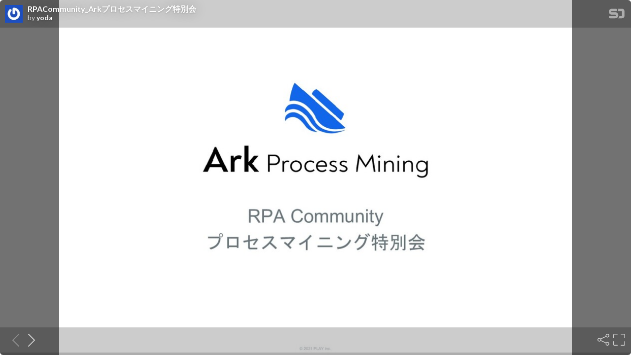

--- FILE ---
content_type: text/html; charset=utf-8
request_url: https://speakerdeck.com/player/1e9b6240af50428c83780f61d3c08942
body_size: 6753
content:
<!DOCTYPE html>
<html lang="en">
<head>
  <title>RPACommunity_Arkプロセスマイニング特別会 - Speaker Deck</title>
  <link rel="stylesheet" href="https://d1eu30co0ohy4w.cloudfront.net/assets/player-c74d65a4f21e9749d74d542aa33a756e75fab8bc82a394cab3a9d7a456dd2023.css" />
  <script src="https://d1eu30co0ohy4w.cloudfront.net/assets/js/player-aa9680d1daed36c6dd9d.js"></script>
  <meta name="accent-color" content="#009287">
    <meta name="stats-owner_id" content="1310270" />
  <meta name="stats-talk_id" content="803807" />
  <meta name="stats-view_type" content="player" />
  <meta name="stats-origin_referrer" />

    <link rel="canonical" href="https://speakerdeck.com/yoda1995/rpacommunity-arkpurosesumainingute-bie-hui" />

  <meta name="viewport" content="user-scalable=no, width=device-width, initial-scale=1, maximum-scale=1">
</head>
<body>
  <div id="player" class="slides" data-referer="" data-host="">
    
    <div class="sd-player state-initial js-sd-player" data-start-slide="0" data-url="https://speakerdeck.com/yoda1995/rpacommunity-arkpurosesumainingute-bie-hui" data-ratio="1.4442877291960508">
        <div class="sd-player-title">
          <div class="sd-player-avatar">
            <a target="_parent" aria-label="SpeakerDeck profile page for yoda" href="https://speakerdeck.com/yoda1995"><img width="47" height="47" class="avatar " loading="eager" alt="Avatar for yoda" src="https://secure.gravatar.com/avatar/80572d4fe9d334517ffad6f0e05361f9?s=47" /></a>
          </div>
          <div class="sd-player-title-name"><a class="sd-player-title-link" target="_parent" href="https://speakerdeck.com/yoda1995/rpacommunity-arkpurosesumainingute-bie-hui">RPACommunity_Arkプロセスマイニング特別会</a></div>
          <div class="sd-player-title-author">by <a class="sd-player-title-link" target="_parent" href="https://speakerdeck.com/yoda1995">yoda</a></div>
          <div class="sd-player-title-mark">
            <a target="_parent" aria-label="SpeakerDeck Homepage" href="https://speakerdeck.com/"><img alt="Speaker Deck" src="https://d1eu30co0ohy4w.cloudfront.net/assets/mark-white-8d908558fe78e8efc8118c6fe9b9b1a9846b182c503bdc6902f97df4ddc9f3af.svg" /></a>
          </div>
        </div>

      <div class="sd-player-controls">
        <button class="sd-player-previous sd-player-button js-sd-player-previous" aria-label="Previous slide">
          <svg class="icon icon-chevron-left icon-player"><use xlink:href="/icons/icons.svg?v=2025-04-16#icon-chevron-left"></use></svg>
        </button>
        <button class="sd-player-next sd-player-button js-sd-player-next" aria-label="Next slide">
          <svg class="icon icon-chevron-right icon-player"><use xlink:href="/icons/icons.svg?v=2025-04-16#icon-chevron-right"></use></svg>
        </button>
        <div class="sd-player-spacer"></div>


          <button title="Share" aria-label="Share" class="sd-player-share sd-player-button active js-sd-player-share">
            <svg class="icon icon-share icon-player"><use xlink:href="/icons/icons.svg?v=2025-04-16#icon-share"></use></svg>
          </button>
        <button title="Fullscreen" aria-label="Fullscreen" class="sd-player-fullscreen sd-player-button active js-fullscreen-toggle">
          <svg class="icon icon-fullscreen icon-player sd-player-enable-fullscreen"><use xlink:href="/icons/icons.svg?v=2025-04-16#icon-fullscreen"></use></svg>
          <svg class="icon icon-fullscreen icon-player sd-player-disable-fullscreen"><use xlink:href="/icons/icons.svg?v=2025-04-16#icon-fullscreen"></use></svg>
        </button>
      </div>

      <div class="current-slide-note" hidden></div>

      <div class="sd-player-gradient"></div>
      <div class="sd-player-scrubber js-sd-player-scrubber">
        <div class="sd-player-scrubber-bar">
          <div class="sd-player-scrubber-progress js-sd-player-scrubber-progress"></div>
        </div>
      </div>
      <div class="sd-player-preview js-sd-player-preview"></div>
        <div class="sd-player-share-menu" hidden>
          <div class="sd-player-share-menu-overlay js-sd-player-share-close"></div>
          <div class="sd-player-share-menu-container">
            <div class="sd-player-share-menu-group sd-player-share-menu-group-head">
              <button class="sd-player-share-menu-option active js-sd-player-share-selector" data-select="link" data-group="type">Link</button>
                <button class="sd-player-share-menu-option js-sd-player-share-selector" data-select="embed" data-group="type">Embed</button>
                <button class="sd-player-share-menu-option js-sd-player-share-selector" data-select="share" data-group="type">Share</button>
              <button aria-label="Close share menu" class="sd-player-share-menu-exit js-sd-player-share-close"><svg class="icon icon-x "><use xlink:href="/icons/icons.svg?v=2025-04-16#icon-x"></use></svg></button>
            </div>
            <div class="sd-player-share-menu-group">
              <button class="sd-player-share-menu-option active js-sd-player-share-selector" data-select="beginning" data-group="start">Beginning</button>
              <button class="sd-player-share-menu-option js-sd-player-share-selector" data-select="slide" data-group="start">This slide</button>
            </div>
            <div class="sd-player-share-menu-buttons">
              <div class="sd-player-share-menu-action active" data-selected-by="link" data-group="type">
                <button class="sd-player-btn sd-player-share-menu-action js-sd-player-link-start active" data-selected-by="beginning" data-group="start" data-clipboard-text="https://speakerdeck.com/yoda1995/rpacommunity-arkpurosesumainingute-bie-hui">Copy link URL</button>
                <button class="sd-player-btn sd-player-share-menu-action js-sd-player-link-slide" data-selected-by="slide" data-group="start" data-clipboard-text>Copy link URL</button>
              </div>
              <div class="sd-player-share-menu-action sd-player-share-menu-action-stacked" data-selected-by="embed" data-group="type">
                  <button class="sd-player-btn sd-player-btn-mb sd-player-share-menu-action active iframe-sd-player-embed-start" data-selected-by="beginning" data-group="start" data-clipboard-text='<div class="deck-embed js-deck-embed" style="aspect-ratio:1024/709;" data-ratio="1.4442877291960508" data-state="processed">
    <div class="speakerdeck-embed" data-title="false" data-skip-resize="true" data-id="1e9b6240af50428c83780f61d3c08942" data-name="RPACommunity_Arkプロセスマイニング特別会" data-ratio="1.4442877291960508" data-host="speakerdeck.com"></div>
</div>
'>Copy iframe embed code</button>
                  <button class="sd-player-btn sd-player-btn-mb sd-player-share-menu-action iframe-sd-player-embed-slide" data-selected-by="slide" data-group="start" data-clipboard-text>Copy iframe embed code</button>
                  <button class="sd-player-btn sd-player-share-menu-action active js-sd-player-embed-start" data-selected-by="beginning" data-group="start" data-clipboard-text='<script defer class="speakerdeck-embed" data-id="1e9b6240af50428c83780f61d3c08942" data-ratio="1.4442877291960508" src="//speakerdeck.com/assets/embed.js"></script>'>Copy javascript embed code</button>
                  <button class="sd-player-btn sd-player-share-menu-action js-sd-player-embed-slide" data-selected-by="slide" data-group="start" data-clipboard-text>Copy javascript embed code</button>
              </div>
                <div class="sd-player-share-menu-action" data-selected-by="share" data-group="type">
                  <div class="sd-player-share-menu-action active js-sd-player-share-start" data-selected-by="beginning" data-group="start">
                    <button class="fb-share-button js-facebook-button-start sd-player-btn" data-url="https://speakerdeck.com/yoda1995/rpacommunity-arkpurosesumainingute-bie-hui" data-app_id="1428152667543587"><svg class="icon icon-facebook "><use xlink:href="/icons/icons.svg?v=2025-04-16#icon-facebook"></use></svg> Share</button>
                    <a class="sd-player-btn twitter-share-button js-twitter-button-start" href="https://x.com/intent/tweet?text=RPACommunity_Ark%E3%83%97%E3%83%AD%E3%82%BB%E3%82%B9%E3%83%9E%E3%82%A4%E3%83%8B%E3%83%B3%E3%82%B0%E7%89%B9%E5%88%A5%E4%BC%9A&amp;url=https://speakerdeck.com/yoda1995/rpacommunity-arkpurosesumainingute-bie-hui" target="_blank"><svg class="icon icon-twitter-x "><use xlink:href="/icons/icons.svg?v=2025-04-16#icon-twitter-x"></use></svg> Tweet</a>
                  </div>
                  <div class="sd-player-share-menu-action js-sd-player-share-slide" data-selected-by="slide" data-group="start">
                    <button class="fb-share-button js-facebook-button-slide sd-player-btn" data-url="https://speakerdeck.com/yoda1995/rpacommunity-arkpurosesumainingute-bie-hui" data-app_id="1428152667543587"><svg class="icon icon-facebook "><use xlink:href="/icons/icons.svg?v=2025-04-16#icon-facebook"></use></svg> Share</button>
                    <a class="sd-player-btn twitter-share-button js-twitter-button-slide" href="https://x.com/intent/tweet?text=RPACommunity_Ark%E3%83%97%E3%83%AD%E3%82%BB%E3%82%B9%E3%83%9E%E3%82%A4%E3%83%8B%E3%83%B3%E3%82%B0%E7%89%B9%E5%88%A5%E4%BC%9A&amp;url=https://speakerdeck.com/yoda1995/rpacommunity-arkpurosesumainingute-bie-hui?slide=1" target="_blank"><svg class="icon icon-twitter-x "><use xlink:href="/icons/icons.svg?v=2025-04-16#icon-twitter-x"></use></svg> Tweet</a>
                  </div>
                </div>
            </div>
          </div>
        </div>
      <div class="sd-player-presenter">
        <div class="sd-player-presenter-container js-sd-player-presenter">
          <div class="sd-player-slide sd-player-presenter-previous js-sd-player-previous-slide"></div>
          <div class="sd-player-slide sd-player-presenter-current js-sd-player-current-slide"></div>
          <div class="sd-player-slide sd-player-presenter-next js-sd-player-next-slide"></div>
        </div>
      </div>
      <div class="sd-player-slides js-sd-player-slides">
          <div class="sd-player-slide js-sd-slide"
              data-url="https://files.speakerdeck.com/presentations/1e9b6240af50428c83780f61d3c08942/slide_0.jpg?19743013"
              data-preview-url="https://files.speakerdeck.com/presentations/1e9b6240af50428c83780f61d3c08942/preview_slide_0.jpg?19743013"
              data-slide-note="">
            <div class="sd-player-slides--content visually-hidden">
              <h2 class="sd-player-slides--heading">Slide 1</h2>
              <h3>Slide 1 text</h3>
              <div class="sd-player-slides--text">
                  1
© 2021 PLAY Inc.
RPA Community
プロセスマイニング特別会

              </div>
            </div>
          </div>
          <div class="sd-player-slide js-sd-slide"
              data-url="https://files.speakerdeck.com/presentations/1e9b6240af50428c83780f61d3c08942/slide_1.jpg?19743014"
              data-preview-url="https://files.speakerdeck.com/presentations/1e9b6240af50428c83780f61d3c08942/preview_slide_1.jpg?19743014"
              data-slide-note="">
            <div class="sd-player-slides--content visually-hidden">
              <h2 class="sd-player-slides--heading">Slide 2</h2>
              <h3>Slide 2 text</h3>
              <div class="sd-player-slides--text">
                  2
© 2021 PLAY Inc.
会社紹介
AI. Accelerator 9期採択
UiPath 公認TAパートナー
Microsoft for Startup採択 富士通アクセラレーター採択
業務自動化でWORKをPLAYに変革する
会社名 PLAY株式会社
代表取締役 与田 明
設立年月日 2019年4月
本社 東京都渋谷区道玄坂
1丁目16番6号 二葉ビル3F
電話番号 03-6822-3516
資本金 25,032,224円
導入実績
受賞歴

              </div>
            </div>
          </div>
          <div class="sd-player-slide js-sd-slide"
              data-url="https://files.speakerdeck.com/presentations/1e9b6240af50428c83780f61d3c08942/slide_2.jpg?19743015"
              data-preview-url="https://files.speakerdeck.com/presentations/1e9b6240af50428c83780f61d3c08942/preview_slide_2.jpg?19743015"
              data-slide-note="">
            <div class="sd-player-slides--content visually-hidden">
              <h2 class="sd-player-slides--heading">Slide 3</h2>
              <h3>Slide 3 text</h3>
              <div class="sd-player-slides--text">
                  3
© 2021 PLAY Inc.
サービスについて
業務可視化 改革計画 施策実行
プロセスマイニングツール
を活用して、ログから各業
務の割合や工数、手順など
を可視化していきます。
各部署やチームごとにコア
業務の割合や、フローチャ
ートなどを確認しながら業
務の分析も行っていきます。
可視化されたデータを基
に、各業務に対してRPA
やSaaSなどどのような施
策が当てはまるのかを詳
しく分析していきます。
また削減の割合や、施策
実施後の業務時間なども
併せてこの段階で仮説を
作っていきます。
計画した施策を現場に落
とし込んでいくため、コ
ンサルタントが中心とな
りアクションを起こして
いきます。
継続的に施策実行と効果
測定を繰り返しながら、
業務を最適化し、働きや
すい環境を実現します。

              </div>
            </div>
          </div>
          <div class="sd-player-slide js-sd-slide"
              data-url="https://files.speakerdeck.com/presentations/1e9b6240af50428c83780f61d3c08942/slide_3.jpg?19743016"
              data-preview-url="https://files.speakerdeck.com/presentations/1e9b6240af50428c83780f61d3c08942/preview_slide_3.jpg?19743016"
              data-slide-note="">
            <div class="sd-player-slides--content visually-hidden">
              <h2 class="sd-player-slides--heading">Slide 4</h2>
              <h3>Slide 4 text</h3>
              <div class="sd-player-slides--text">
                  4
© 2021 PLAY Inc.
プロセスマイニングとは

              </div>
            </div>
          </div>
          <div class="sd-player-slide js-sd-slide"
              data-url="https://files.speakerdeck.com/presentations/1e9b6240af50428c83780f61d3c08942/slide_4.jpg?19743017"
              data-preview-url="https://files.speakerdeck.com/presentations/1e9b6240af50428c83780f61d3c08942/preview_slide_4.jpg?19743017"
              data-slide-note="">
            <div class="sd-player-slides--content visually-hidden">
              <h2 class="sd-player-slides--heading">Slide 5</h2>
              <h3>Slide 5 text</h3>
              <div class="sd-player-slides--text">
                  5
© 2021 PLAY Inc.
プロセスマイニングとは？
自動化を進めるためには業務を可視化することから始める必要があります。
プロセスマイニングを活用することで低コスト&amp;精確に行えます。
カンタンかつ
抜け漏れ無し
ログを集計し
可視化
オフィス業務の
ログ収集
プロセスマイニングによる業務可視化
担当者に
ヒアリング
大変かつ
抜け漏れが発生
資料作成し
可視化
従来の業務可視化

              </div>
            </div>
          </div>
          <div class="sd-player-slide js-sd-slide"
              data-url="https://files.speakerdeck.com/presentations/1e9b6240af50428c83780f61d3c08942/slide_5.jpg?19743018"
              data-preview-url="https://files.speakerdeck.com/presentations/1e9b6240af50428c83780f61d3c08942/preview_slide_5.jpg?19743018"
              data-slide-note="">
            <div class="sd-player-slides--content visually-hidden">
              <h2 class="sd-player-slides--heading">Slide 6</h2>
              <h3>Slide 6 text</h3>
              <div class="sd-player-slides--text">
                  6
© 2021 PLAY Inc.
一般的なプロセスマイニングの仕組み
業務ログデータの３要素
ケースID
アクティビティ
タイムスタンプ
どのケースに対して
なにをやったか
いつやったか
＝
＝
＝

              </div>
            </div>
          </div>
          <div class="sd-player-slide js-sd-slide"
              data-url="https://files.speakerdeck.com/presentations/1e9b6240af50428c83780f61d3c08942/slide_6.jpg?19743019"
              data-preview-url="https://files.speakerdeck.com/presentations/1e9b6240af50428c83780f61d3c08942/preview_slide_6.jpg?19743019"
              data-slide-note="">
            <div class="sd-player-slides--content visually-hidden">
              <h2 class="sd-player-slides--heading">Slide 7</h2>
              <h3>Slide 7 text</h3>
              <div class="sd-player-slides--text">
                  7
© 2021 PLAY Inc.
一般的なプロセスマイニングの仕組み
例）中華料理屋でチャーハンを作る場合
ケースID
アクティビティ
タイムスタンプ
1
卵をとく
2021/8/11T15:34:10
＝
＝
＝

              </div>
            </div>
          </div>
          <div class="sd-player-slide js-sd-slide"
              data-url="https://files.speakerdeck.com/presentations/1e9b6240af50428c83780f61d3c08942/slide_7.jpg?19743020"
              data-preview-url="https://files.speakerdeck.com/presentations/1e9b6240af50428c83780f61d3c08942/preview_slide_7.jpg?19743020"
              data-slide-note="">
            <div class="sd-player-slides--content visually-hidden">
              <h2 class="sd-player-slides--heading">Slide 8</h2>
              <h3>Slide 8 text</h3>
              <div class="sd-player-slides--text">
                  8
© 2021 PLAY Inc.
一般的なプロセスマイニングの仕組み
データ構造
ケースID アクティビティ タイムスタンプ
1 卵をとく 2021/8/11T15:34:10
2 フライパンに卵を入れる 2021/8/11T15:35:02
1 フライパンに卵を入れる 2021/8/11T15:35:02
1 フライパンに米を入れる 2021/8/11T15:35:34
2 フライパンに米を入れる 2021/8/11T15:35:36
3 卵をとく 2021/8/11T15:35:45
3 フライパンに卵をいれる 2021/8/11T15:36:01

              </div>
            </div>
          </div>
          <div class="sd-player-slide js-sd-slide"
              data-url="https://files.speakerdeck.com/presentations/1e9b6240af50428c83780f61d3c08942/slide_8.jpg?19743021"
              data-preview-url="https://files.speakerdeck.com/presentations/1e9b6240af50428c83780f61d3c08942/preview_slide_8.jpg?19743021"
              data-slide-note="">
            <div class="sd-player-slides--content visually-hidden">
              <h2 class="sd-player-slides--heading">Slide 9</h2>
              <h3>Slide 9 text</h3>
              <div class="sd-player-slides--text">
                  9
© 2021 PLAY Inc.
一般的なプロセスマイニングの仕組み
卵をとく
フライパンに
卵を入れる
フライパンに
米を入れる
フライパンに
コショウを入れる
お皿に盛り付け
味の素を入れる
ネギを入れる
ネギを切る
鶏肉を切る
鶏肉を入れる
味覇を入れる

              </div>
            </div>
          </div>
          <div class="sd-player-slide js-sd-slide"
              data-url="https://files.speakerdeck.com/presentations/1e9b6240af50428c83780f61d3c08942/slide_9.jpg?19743022"
              data-preview-url="https://files.speakerdeck.com/presentations/1e9b6240af50428c83780f61d3c08942/preview_slide_9.jpg?19743022"
              data-slide-note="">
            <div class="sd-player-slides--content visually-hidden">
              <h2 class="sd-player-slides--heading">Slide 10</h2>
              <h3>Slide 10 text</h3>
              <div class="sd-player-slides--text">
                  10
© 2021 PLAY Inc.
業務改革のサイクル

              </div>
            </div>
          </div>
          <div class="sd-player-slide js-sd-slide"
              data-url="https://files.speakerdeck.com/presentations/1e9b6240af50428c83780f61d3c08942/slide_10.jpg?19743023"
              data-preview-url="https://files.speakerdeck.com/presentations/1e9b6240af50428c83780f61d3c08942/preview_slide_10.jpg?19743023"
              data-slide-note="">
            <div class="sd-player-slides--content visually-hidden">
              <h2 class="sd-player-slides--heading">Slide 11</h2>
              <h3>Slide 11 text</h3>
              <div class="sd-player-slides--text">
                  11
© 2021 PLAY Inc.
業務改革を成功へ導く
正確な地図を手に入れる！
プロセスマイニングで得られる効果
業務のヒアリングの
工数を最小限に短縮
業務ログから正確な
データを常に可視化
効果を測定しながら
業務改革を進められる
どの施策から実施
するべきかが明確に

              </div>
            </div>
          </div>
          <div class="sd-player-slide js-sd-slide"
              data-url="https://files.speakerdeck.com/presentations/1e9b6240af50428c83780f61d3c08942/slide_11.jpg?19743024"
              data-preview-url="https://files.speakerdeck.com/presentations/1e9b6240af50428c83780f61d3c08942/preview_slide_11.jpg?19743024"
              data-slide-note="">
            <div class="sd-player-slides--content visually-hidden">
              <h2 class="sd-player-slides--heading">Slide 12</h2>
              <h3>Slide 12 text</h3>
              <div class="sd-player-slides--text">
                  12
© 2021 PLAY Inc.
デモを見てみよう！

              </div>
            </div>
          </div>
          <div class="sd-player-slide js-sd-slide"
              data-url="https://files.speakerdeck.com/presentations/1e9b6240af50428c83780f61d3c08942/slide_12.jpg?19743025"
              data-preview-url="https://files.speakerdeck.com/presentations/1e9b6240af50428c83780f61d3c08942/preview_slide_12.jpg?19743025"
              data-slide-note="">
            <div class="sd-player-slides--content visually-hidden">
              <h2 class="sd-player-slides--heading">Slide 13</h2>
              <h3>Slide 13 text</h3>
              <div class="sd-player-slides--text">
                  13
© 2021 PLAY Inc.
ログ取得
タスクトレイでバックグラウンド稼働

              </div>
            </div>
          </div>
          <div class="sd-player-slide js-sd-slide"
              data-url="https://files.speakerdeck.com/presentations/1e9b6240af50428c83780f61d3c08942/slide_13.jpg?19743026"
              data-preview-url="https://files.speakerdeck.com/presentations/1e9b6240af50428c83780f61d3c08942/preview_slide_13.jpg?19743026"
              data-slide-note="">
            <div class="sd-player-slides--content visually-hidden">
              <h2 class="sd-player-slides--heading">Slide 14</h2>
              <h3>Slide 14 text</h3>
              <div class="sd-player-slides--text">
                  14
© 2021 PLAY Inc.
タスク設定
ログの振り分け条件を設定します

              </div>
            </div>
          </div>
          <div class="sd-player-slide js-sd-slide"
              data-url="https://files.speakerdeck.com/presentations/1e9b6240af50428c83780f61d3c08942/slide_14.jpg?19743027"
              data-preview-url="https://files.speakerdeck.com/presentations/1e9b6240af50428c83780f61d3c08942/preview_slide_14.jpg?19743027"
              data-slide-note="">
            <div class="sd-player-slides--content visually-hidden">
              <h2 class="sd-player-slides--heading">Slide 15</h2>
              <h3>Slide 15 text</h3>
              <div class="sd-player-slides--text">
                  15
© 2021 PLAY Inc.
工数分析
タスク設定をもとに業務工数を棚卸し

              </div>
            </div>
          </div>
          <div class="sd-player-slide js-sd-slide"
              data-url="https://files.speakerdeck.com/presentations/1e9b6240af50428c83780f61d3c08942/slide_15.jpg?19743028"
              data-preview-url="https://files.speakerdeck.com/presentations/1e9b6240af50428c83780f61d3c08942/preview_slide_15.jpg?19743028"
              data-slide-note="">
            <div class="sd-player-slides--content visually-hidden">
              <h2 class="sd-player-slides--heading">Slide 16</h2>
              <h3>Slide 16 text</h3>
              <div class="sd-player-slides--text">
                  16
© 2021 PLAY Inc.
工数分析
テーブルでも表示できます

              </div>
            </div>
          </div>
          <div class="sd-player-slide js-sd-slide"
              data-url="https://files.speakerdeck.com/presentations/1e9b6240af50428c83780f61d3c08942/slide_16.jpg?19743029"
              data-preview-url="https://files.speakerdeck.com/presentations/1e9b6240af50428c83780f61d3c08942/preview_slide_16.jpg?19743029"
              data-slide-note="">
            <div class="sd-player-slides--content visually-hidden">
              <h2 class="sd-player-slides--heading">Slide 17</h2>
              <h3>Slide 17 text</h3>
              <div class="sd-player-slides--text">
                  17
© 2021 PLAY Inc.
プロセス解析
特定業務のフローを分析できます！

              </div>
            </div>
          </div>
          <div class="sd-player-slide js-sd-slide"
              data-url="https://files.speakerdeck.com/presentations/1e9b6240af50428c83780f61d3c08942/slide_17.jpg?19743030"
              data-preview-url="https://files.speakerdeck.com/presentations/1e9b6240af50428c83780f61d3c08942/preview_slide_17.jpg?19743030"
              data-slide-note="">
            <div class="sd-player-slides--content visually-hidden">
              <h2 class="sd-player-slides--heading">Slide 18</h2>
              <h3>Slide 18 text</h3>
              <div class="sd-player-slides--text">
                  18
© 2021 PLAY Inc.
データ出力
生データをCSVで確認することも可能です

              </div>
            </div>
          </div>
          <div class="sd-player-slide js-sd-slide"
              data-url="https://files.speakerdeck.com/presentations/1e9b6240af50428c83780f61d3c08942/slide_18.jpg?19743031"
              data-preview-url="https://files.speakerdeck.com/presentations/1e9b6240af50428c83780f61d3c08942/preview_slide_18.jpg?19743031"
              data-slide-note="">
            <div class="sd-player-slides--content visually-hidden">
              <h2 class="sd-player-slides--heading">Slide 19</h2>
              <h3>Slide 19 text</h3>
              <div class="sd-player-slides--text">
                  19
© 2021 PLAY Inc.
除外タスク設定
分析やCSVから除外するワードを指定できます

              </div>
            </div>
          </div>
          <div class="sd-player-slide js-sd-slide"
              data-url="https://files.speakerdeck.com/presentations/1e9b6240af50428c83780f61d3c08942/slide_19.jpg?19743032"
              data-preview-url="https://files.speakerdeck.com/presentations/1e9b6240af50428c83780f61d3c08942/preview_slide_19.jpg?19743032"
              data-slide-note="">
            <div class="sd-player-slides--content visually-hidden">
              <h2 class="sd-player-slides--heading">Slide 20</h2>
              <h3>Slide 20 text</h3>
              <div class="sd-player-slides--text">
                  20
© 2021 PLAY Inc.
除外タスク設定
分析やCSVから除外するワードを指定できます

              </div>
            </div>
          </div>
          <div class="sd-player-slide js-sd-slide"
              data-url="https://files.speakerdeck.com/presentations/1e9b6240af50428c83780f61d3c08942/slide_20.jpg?19743033"
              data-preview-url="https://files.speakerdeck.com/presentations/1e9b6240af50428c83780f61d3c08942/preview_slide_20.jpg?19743033"
              data-slide-note="">
            <div class="sd-player-slides--content visually-hidden">
              <h2 class="sd-player-slides--heading">Slide 21</h2>
              <h3>Slide 21 text</h3>
              <div class="sd-player-slides--text">
                  21
© 2021 PLAY Inc.
データの活用方法

              </div>
            </div>
          </div>
          <div class="sd-player-slide js-sd-slide"
              data-url="https://files.speakerdeck.com/presentations/1e9b6240af50428c83780f61d3c08942/slide_21.jpg?19743034"
              data-preview-url="https://files.speakerdeck.com/presentations/1e9b6240af50428c83780f61d3c08942/preview_slide_21.jpg?19743034"
              data-slide-note="">
            <div class="sd-player-slides--content visually-hidden">
              <h2 class="sd-player-slides--heading">Slide 22</h2>
              <h3>Slide 22 text</h3>
              <div class="sd-player-slides--text">
                  22
© 2021 PLAY Inc.
可視化できたらOK？
Arkプロセスマイニングを利用することで
業務可視化ができました🎉🎉

              </div>
            </div>
          </div>
          <div class="sd-player-slide js-sd-slide"
              data-url="https://files.speakerdeck.com/presentations/1e9b6240af50428c83780f61d3c08942/slide_22.jpg?19743035"
              data-preview-url="https://files.speakerdeck.com/presentations/1e9b6240af50428c83780f61d3c08942/preview_slide_22.jpg?19743035"
              data-slide-note="">
            <div class="sd-player-slides--content visually-hidden">
              <h2 class="sd-player-slides--heading">Slide 23</h2>
              <h3>Slide 23 text</h3>
              <div class="sd-player-slides--text">
                  23
© 2021 PLAY Inc.
可視化できたらOK？
しかしそれは始まりにすぎない。。

              </div>
            </div>
          </div>
          <div class="sd-player-slide js-sd-slide"
              data-url="https://files.speakerdeck.com/presentations/1e9b6240af50428c83780f61d3c08942/slide_23.jpg?19743036"
              data-preview-url="https://files.speakerdeck.com/presentations/1e9b6240af50428c83780f61d3c08942/preview_slide_23.jpg?19743036"
              data-slide-note="">
            <div class="sd-player-slides--content visually-hidden">
              <h2 class="sd-player-slides--heading">Slide 24</h2>
              <h3>Slide 24 text</h3>
              <div class="sd-player-slides--text">
                  24
© 2021 PLAY Inc.
可視化できたらOK？
アクションに繋がらない可視化は無意味
可視化したデータから改善の施策を計画する

              </div>
            </div>
          </div>
          <div class="sd-player-slide js-sd-slide"
              data-url="https://files.speakerdeck.com/presentations/1e9b6240af50428c83780f61d3c08942/slide_24.jpg?19743037"
              data-preview-url="https://files.speakerdeck.com/presentations/1e9b6240af50428c83780f61d3c08942/preview_slide_24.jpg?19743037"
              data-slide-note="">
            <div class="sd-player-slides--content visually-hidden">
              <h2 class="sd-player-slides--heading">Slide 25</h2>
              <h3>Slide 25 text</h3>
              <div class="sd-player-slides--text">
                  25
© 2021 PLAY Inc.
可視化できたらOK？
施策を計画できたらOK？

              </div>
            </div>
          </div>
          <div class="sd-player-slide js-sd-slide"
              data-url="https://files.speakerdeck.com/presentations/1e9b6240af50428c83780f61d3c08942/slide_25.jpg?19743038"
              data-preview-url="https://files.speakerdeck.com/presentations/1e9b6240af50428c83780f61d3c08942/preview_slide_25.jpg?19743038"
              data-slide-note="">
            <div class="sd-player-slides--content visually-hidden">
              <h2 class="sd-player-slides--heading">Slide 26</h2>
              <h3>Slide 26 text</h3>
              <div class="sd-player-slides--text">
                  26
© 2021 PLAY Inc.
プロセスマイニングの活用方法
業務改革サイクルを回そう

              </div>
            </div>
          </div>
          <div class="sd-player-slide js-sd-slide"
              data-url="https://files.speakerdeck.com/presentations/1e9b6240af50428c83780f61d3c08942/slide_26.jpg?19743039"
              data-preview-url="https://files.speakerdeck.com/presentations/1e9b6240af50428c83780f61d3c08942/preview_slide_26.jpg?19743039"
              data-slide-note="">
            <div class="sd-player-slides--content visually-hidden">
              <h2 class="sd-player-slides--heading">Slide 27</h2>
              <h3>Slide 27 text</h3>
              <div class="sd-player-slides--text">
                  27
© 2021 PLAY Inc.
プロセスマイニングの活用方法
工数分析機能
プロセス解析機能
工数分析機能
プロセスマイニングがサイクルを加速させます
プロセス解析機能

              </div>
            </div>
          </div>
          <div class="sd-player-slide js-sd-slide"
              data-url="https://files.speakerdeck.com/presentations/1e9b6240af50428c83780f61d3c08942/slide_27.jpg?19743040"
              data-preview-url="https://files.speakerdeck.com/presentations/1e9b6240af50428c83780f61d3c08942/preview_slide_27.jpg?19743040"
              data-slide-note="">
            <div class="sd-player-slides--content visually-hidden">
              <h2 class="sd-player-slides--heading">Slide 28</h2>
              <h3>Slide 28 text</h3>
              <div class="sd-player-slides--text">
                  28
© 2021 PLAY Inc.
業務棚卸
業務工数から優先度と目標削減工数を設定

              </div>
            </div>
          </div>
          <div class="sd-player-slide js-sd-slide"
              data-url="https://files.speakerdeck.com/presentations/1e9b6240af50428c83780f61d3c08942/slide_28.jpg?19743041"
              data-preview-url="https://files.speakerdeck.com/presentations/1e9b6240af50428c83780f61d3c08942/preview_slide_28.jpg?19743041"
              data-slide-note="">
            <div class="sd-player-slides--content visually-hidden">
              <h2 class="sd-player-slides--heading">Slide 29</h2>
              <h3>Slide 29 text</h3>
              <div class="sd-player-slides--text">
                  29
© 2021 PLAY Inc.
施策計画
優先順位の高い業務に対して
具体的施策の洗いだし

              </div>
            </div>
          </div>
          <div class="sd-player-slide js-sd-slide"
              data-url="https://files.speakerdeck.com/presentations/1e9b6240af50428c83780f61d3c08942/slide_29.jpg?19743042"
              data-preview-url="https://files.speakerdeck.com/presentations/1e9b6240af50428c83780f61d3c08942/preview_slide_29.jpg?19743042"
              data-slide-note="">
            <div class="sd-player-slides--content visually-hidden">
              <h2 class="sd-player-slides--heading">Slide 30</h2>
              <h3>Slide 30 text</h3>
              <div class="sd-player-slides--text">
                  30
© 2021 PLAY Inc.
活用事例

              </div>
            </div>
          </div>
          <div class="sd-player-slide js-sd-slide"
              data-url="https://files.speakerdeck.com/presentations/1e9b6240af50428c83780f61d3c08942/slide_30.jpg?19743043"
              data-preview-url="https://files.speakerdeck.com/presentations/1e9b6240af50428c83780f61d3c08942/preview_slide_30.jpg?19743043"
              data-slide-note="">
            <div class="sd-player-slides--content visually-hidden">
              <h2 class="sd-player-slides--heading">Slide 31</h2>
              <h3>Slide 31 text</h3>
              <div class="sd-player-slides--text">
                  31
© 2021 PLAY Inc.
導入後の成果
導入前の課題
活用事例
● 顧客へのメール送付などの、ルーティン業
務の割合が約30%と判明
● 「メール送付及び情報の転記業務自動化」
を行い、約80%の業務時間削減に成功
● 平均残業時間が10時間/1人短縮し、コア業
務割合も平均5%上昇した
● 業務効率が悪い気がするが、どこがボト
ルネックかわからない
● 平均残業時間(月)が30時間/1人で、特に月
末月初は忙しくメンバーへの負荷が大き
い
● ノンコアかつルーティン業務が多く、コ
ア業務に時間を割けていない
業務改革未着手の状態から短期間で業務自動化実現

              </div>
            </div>
          </div>
          <div class="sd-player-slide js-sd-slide"
              data-url="https://files.speakerdeck.com/presentations/1e9b6240af50428c83780f61d3c08942/slide_31.jpg?19743044"
              data-preview-url="https://files.speakerdeck.com/presentations/1e9b6240af50428c83780f61d3c08942/preview_slide_31.jpg?19743044"
              data-slide-note="">
            <div class="sd-player-slides--content visually-hidden">
              <h2 class="sd-player-slides--heading">Slide 32</h2>
              <h3>Slide 32 text</h3>
              <div class="sd-player-slides--text">
                  32
© 2021 PLAY Inc.
導入後の成果
導入前の課題
活用事例
● どこに業務時間が割かれているのか部門横
断的に把握し、業務改革に向けた共通認識
を持つことができた
● 紙での郵送対応に工数がかかっていること
が判明
● メールでのコミュニケーションに工数がか
かっていることが判明
● 現状の業務状況から改善案が10個以上上
がってきた
● 上場企業のバックオフィスにて法務・総
務・人事労務など複数部門を統括
● ルーティン業務でいっぱいになっている
が、20%程度のSlackを作るために業務の
廃止や効率化に取り組みたい
複数部門での業務状況を可視化し、ロードマップ作成

              </div>
            </div>
          </div>
          <div class="sd-player-slide js-sd-slide"
              data-url="https://files.speakerdeck.com/presentations/1e9b6240af50428c83780f61d3c08942/slide_32.jpg?19743045"
              data-preview-url="https://files.speakerdeck.com/presentations/1e9b6240af50428c83780f61d3c08942/preview_slide_32.jpg?19743045"
              data-slide-note="">
            <div class="sd-player-slides--content visually-hidden">
              <h2 class="sd-player-slides--heading">Slide 33</h2>
              <h3>Slide 33 text</h3>
              <div class="sd-player-slides--text">
                  33
© 2021 PLAY Inc.
導入後の成果
導入前の課題
活用事例
● 役職ごとの業務再分配/メール確認のルー
ル設定/無駄な会議の廃止を実施
→全体の業務時間を10%削減を達成
● 各業務の工数を可視化。「メール対応」に
約40％「会議準備」に約10%時間を割い
ていることを特定
→コア業務に時間を割くようオペレーショ
ンを変更
● 各役職に合わせた業務分配ができていない
→役職者(本部長/部長)の残業時間が長く、
モチベーションが下がっている
● 各メンバーのスキルを最大限に発揮できて
おらず、作業効率が悪い
→コア業務である販売促進や、商品企画に
時間を割けていない
業務改革が及ばなかった部署に切り込み成功

              </div>
            </div>
          </div>
          <div class="sd-player-slide js-sd-slide"
              data-url="https://files.speakerdeck.com/presentations/1e9b6240af50428c83780f61d3c08942/slide_33.jpg?19743046"
              data-preview-url="https://files.speakerdeck.com/presentations/1e9b6240af50428c83780f61d3c08942/preview_slide_33.jpg?19743046"
              data-slide-note="">
            <div class="sd-player-slides--content visually-hidden">
              <h2 class="sd-player-slides--heading">Slide 34</h2>
              <h3>Slide 34 text</h3>
              <div class="sd-player-slides--text">
                  34
© 2021 PLAY Inc.
活用事例
プロセスマイニングラボで随時配信してます！

              </div>
            </div>
          </div>
          <div class="sd-player-slide js-sd-slide"
              data-url="https://files.speakerdeck.com/presentations/1e9b6240af50428c83780f61d3c08942/slide_34.jpg?19743047"
              data-preview-url="https://files.speakerdeck.com/presentations/1e9b6240af50428c83780f61d3c08942/preview_slide_34.jpg?19743047"
              data-slide-note="">
            <div class="sd-player-slides--content visually-hidden">
              <h2 class="sd-player-slides--heading">Slide 35</h2>
              <h3>Slide 35 text</h3>
              <div class="sd-player-slides--text">
                  35
© 2021 PLAY Inc.
最後に
業務可視化で
日本の業務改革を加速させましょう🔥🔥

              </div>
            </div>
          </div>
          <div class="sd-player-slide js-sd-slide"
              data-url="https://files.speakerdeck.com/presentations/1e9b6240af50428c83780f61d3c08942/slide_35.jpg?19743048"
              data-preview-url="https://files.speakerdeck.com/presentations/1e9b6240af50428c83780f61d3c08942/preview_slide_35.jpg?19743048"
              data-slide-note="">
            <div class="sd-player-slides--content visually-hidden">
              <h2 class="sd-player-slides--heading">Slide 36</h2>
              <h3>Slide 36 text</h3>
              <div class="sd-player-slides--text">
                  36
© 2021 PLAY Inc.
RPA Community
プロセスマイニング特別会

              </div>
            </div>
          </div>
      </div>
    </div>
    <div id="fb-root"></div>
    <script>(function(d, s, id) {
      var js, fjs = d.getElementsByTagName(s)[0];
      if (d.getElementById(id)) return;
      js = d.createElement(s); js.id = id;
      js.src = "//connect.facebook.net/en_US/sdk.js#xfbml=1&version=v2.10&appId=249103541794426";
      fjs.parentNode.insertBefore(js, fjs);
    }(document, 'script', 'facebook-jssdk'));</script>

    <script>
    try { window.parent.location.hostname; }
    catch(e){
      var accent_color = document.querySelector('meta[name="accent-color"]').content;
      document.querySelector('.sd-player-scrubber-progress').style.background = accent_color;
    }
    </script>


  </div>
    <script src="https://d1eu30co0ohy4w.cloudfront.net/assets/js/stats-066544ee5ddf3e5e4a9c.js"></script>
  <script data-turbolinks-eval="false">
    Stats.host = 'speakerdeck.com';
  </script>

    <script async src="https://www.googletagmanager.com/gtag/js?id=UA-19290517-2"></script>
    <script>
      window.dataLayer = window.dataLayer || [];
      function gtag(){dataLayer.push(arguments);}
      gtag('js', new Date());
      gtag('config', 'UA-19290517-2');
    </script>

<script>(function(){function c(){var b=a.contentDocument||a.contentWindow.document;if(b){var d=b.createElement('script');d.innerHTML="window.__CF$cv$params={r:'9a4a126ecc3fffc4',t:'MTc2NDE2NzMwMw=='};var a=document.createElement('script');a.src='/cdn-cgi/challenge-platform/scripts/jsd/main.js';document.getElementsByTagName('head')[0].appendChild(a);";b.getElementsByTagName('head')[0].appendChild(d)}}if(document.body){var a=document.createElement('iframe');a.height=1;a.width=1;a.style.position='absolute';a.style.top=0;a.style.left=0;a.style.border='none';a.style.visibility='hidden';document.body.appendChild(a);if('loading'!==document.readyState)c();else if(window.addEventListener)document.addEventListener('DOMContentLoaded',c);else{var e=document.onreadystatechange||function(){};document.onreadystatechange=function(b){e(b);'loading'!==document.readyState&&(document.onreadystatechange=e,c())}}}})();</script></body>
</html>

--- FILE ---
content_type: application/javascript; charset=UTF-8
request_url: https://speakerdeck.com/cdn-cgi/challenge-platform/scripts/jsd/main.js
body_size: 4607
content:
window._cf_chl_opt={VnHPF6:'b'};~function(Z0,c,v,a,W,T,z,j){Z0=V,function(J,o,ZT,g,h,F){for(ZT={J:462,o:485,h:425,F:503,H:472,P:432,f:437,B:529,G:423,O:475,S:521,R:500},g=V,h=J();!![];)try{if(F=-parseInt(g(ZT.J))/1*(parseInt(g(ZT.o))/2)+parseInt(g(ZT.h))/3+-parseInt(g(ZT.F))/4*(-parseInt(g(ZT.H))/5)+parseInt(g(ZT.P))/6*(parseInt(g(ZT.f))/7)+-parseInt(g(ZT.B))/8+-parseInt(g(ZT.G))/9*(-parseInt(g(ZT.O))/10)+parseInt(g(ZT.S))/11*(-parseInt(g(ZT.R))/12),F===o)break;else h.push(h.shift())}catch(H){h.push(h.shift())}}(Z,226536),c=this||self,v=c[Z0(439)],a=function(Zz,Zl,Zp,Zu,ZX,Z1,o,h,F){return Zz={J:479,o:533},Zl={J:532,o:532,h:532,F:501,H:532,P:421,f:510,B:532},Zp={J:522},Zu={J:522,o:510,h:519,F:454,H:488,P:519,f:454,B:488,G:519,O:515,S:501,R:515,i:501,I:515,s:532,K:501,Q:532,n:519,C:515,b:515,L:501,k:532,E:501,x:501,Y:421},ZX={J:514,o:510},Z1=Z0,o=String[Z1(Zz.J)],h={'h':function(H){return null==H?'':h.g(H,6,function(P,Z2){return Z2=V,Z2(ZX.J)[Z2(ZX.o)](P)})},'g':function(H,P,B,Z3,G,O,S,R,i,I,s,K,Q,C,L,E,x,Y){if(Z3=Z1,H==null)return'';for(O={},S={},R='',i=2,I=3,s=2,K=[],Q=0,C=0,L=0;L<H[Z3(Zu.J)];L+=1)if(E=H[Z3(Zu.o)](L),Object[Z3(Zu.h)][Z3(Zu.F)][Z3(Zu.H)](O,E)||(O[E]=I++,S[E]=!0),x=R+E,Object[Z3(Zu.P)][Z3(Zu.f)][Z3(Zu.B)](O,x))R=x;else{if(Object[Z3(Zu.G)][Z3(Zu.f)][Z3(Zu.H)](S,R)){if(256>R[Z3(Zu.O)](0)){for(G=0;G<s;Q<<=1,C==P-1?(C=0,K[Z3(Zu.S)](B(Q)),Q=0):C++,G++);for(Y=R[Z3(Zu.R)](0),G=0;8>G;Q=Y&1|Q<<1,P-1==C?(C=0,K[Z3(Zu.i)](B(Q)),Q=0):C++,Y>>=1,G++);}else{for(Y=1,G=0;G<s;Q=Y|Q<<1,C==P-1?(C=0,K[Z3(Zu.i)](B(Q)),Q=0):C++,Y=0,G++);for(Y=R[Z3(Zu.I)](0),G=0;16>G;Q=Q<<1.87|Y&1.92,C==P-1?(C=0,K[Z3(Zu.S)](B(Q)),Q=0):C++,Y>>=1,G++);}i--,0==i&&(i=Math[Z3(Zu.s)](2,s),s++),delete S[R]}else for(Y=O[R],G=0;G<s;Q=Y&1.61|Q<<1.54,C==P-1?(C=0,K[Z3(Zu.K)](B(Q)),Q=0):C++,Y>>=1,G++);R=(i--,i==0&&(i=Math[Z3(Zu.Q)](2,s),s++),O[x]=I++,String(E))}if(''!==R){if(Object[Z3(Zu.n)][Z3(Zu.F)][Z3(Zu.B)](S,R)){if(256>R[Z3(Zu.C)](0)){for(G=0;G<s;Q<<=1,C==P-1?(C=0,K[Z3(Zu.K)](B(Q)),Q=0):C++,G++);for(Y=R[Z3(Zu.C)](0),G=0;8>G;Q=Q<<1.62|1.08&Y,P-1==C?(C=0,K[Z3(Zu.i)](B(Q)),Q=0):C++,Y>>=1,G++);}else{for(Y=1,G=0;G<s;Q=Y|Q<<1.01,C==P-1?(C=0,K[Z3(Zu.S)](B(Q)),Q=0):C++,Y=0,G++);for(Y=R[Z3(Zu.b)](0),G=0;16>G;Q=Y&1|Q<<1,C==P-1?(C=0,K[Z3(Zu.L)](B(Q)),Q=0):C++,Y>>=1,G++);}i--,i==0&&(i=Math[Z3(Zu.k)](2,s),s++),delete S[R]}else for(Y=O[R],G=0;G<s;Q=Q<<1|Y&1.26,C==P-1?(C=0,K[Z3(Zu.L)](B(Q)),Q=0):C++,Y>>=1,G++);i--,i==0&&s++}for(Y=2,G=0;G<s;Q=Y&1.93|Q<<1,C==P-1?(C=0,K[Z3(Zu.E)](B(Q)),Q=0):C++,Y>>=1,G++);for(;;)if(Q<<=1,C==P-1){K[Z3(Zu.x)](B(Q));break}else C++;return K[Z3(Zu.Y)]('')},'j':function(H,Zd,Z4){return Zd={J:515},Z4=Z1,H==null?'':H==''?null:h.i(H[Z4(Zp.J)],32768,function(P,Z5){return Z5=Z4,H[Z5(Zd.J)](P)})},'i':function(H,P,B,Z6,G,O,S,R,i,I,s,K,Q,C,L,E,Y,x){for(Z6=Z1,G=[],O=4,S=4,R=3,i=[],K=B(0),Q=P,C=1,I=0;3>I;G[I]=I,I+=1);for(L=0,E=Math[Z6(Zl.J)](2,2),s=1;E!=s;x=Q&K,Q>>=1,Q==0&&(Q=P,K=B(C++)),L|=s*(0<x?1:0),s<<=1);switch(L){case 0:for(L=0,E=Math[Z6(Zl.o)](2,8),s=1;E!=s;x=K&Q,Q>>=1,Q==0&&(Q=P,K=B(C++)),L|=s*(0<x?1:0),s<<=1);Y=o(L);break;case 1:for(L=0,E=Math[Z6(Zl.h)](2,16),s=1;s!=E;x=K&Q,Q>>=1,0==Q&&(Q=P,K=B(C++)),L|=(0<x?1:0)*s,s<<=1);Y=o(L);break;case 2:return''}for(I=G[3]=Y,i[Z6(Zl.F)](Y);;){if(C>H)return'';for(L=0,E=Math[Z6(Zl.h)](2,R),s=1;s!=E;x=K&Q,Q>>=1,Q==0&&(Q=P,K=B(C++)),L|=(0<x?1:0)*s,s<<=1);switch(Y=L){case 0:for(L=0,E=Math[Z6(Zl.J)](2,8),s=1;E!=s;x=Q&K,Q>>=1,0==Q&&(Q=P,K=B(C++)),L|=(0<x?1:0)*s,s<<=1);G[S++]=o(L),Y=S-1,O--;break;case 1:for(L=0,E=Math[Z6(Zl.H)](2,16),s=1;s!=E;x=Q&K,Q>>=1,Q==0&&(Q=P,K=B(C++)),L|=s*(0<x?1:0),s<<=1);G[S++]=o(L),Y=S-1,O--;break;case 2:return i[Z6(Zl.P)]('')}if(O==0&&(O=Math[Z6(Zl.h)](2,R),R++),G[Y])Y=G[Y];else if(Y===S)Y=I+I[Z6(Zl.f)](0);else return null;i[Z6(Zl.F)](Y),G[S++]=I+Y[Z6(Zl.f)](0),O--,I=Y,O==0&&(O=Math[Z6(Zl.B)](2,R),R++)}}},F={},F[Z1(Zz.o)]=h.h,F}(),W={},W[Z0(458)]='o',W[Z0(502)]='s',W[Z0(441)]='u',W[Z0(477)]='z',W[Z0(415)]='n',W[Z0(504)]='I',W[Z0(435)]='b',T=W,c[Z0(428)]=function(J,o,h,F,Zi,ZR,ZS,Zw,P,B,G,O,S,R){if(Zi={J:513,o:516,h:481,F:513,H:516,P:442,f:499,B:507,G:442,O:418,S:464,R:522,i:497,I:470},ZR={J:436,o:522,h:451},ZS={J:519,o:454,h:488,F:501},Zw=Z0,o===null||o===void 0)return F;for(P=l(o),J[Zw(Zi.J)][Zw(Zi.o)]&&(P=P[Zw(Zi.h)](J[Zw(Zi.F)][Zw(Zi.H)](o))),P=J[Zw(Zi.P)][Zw(Zi.f)]&&J[Zw(Zi.B)]?J[Zw(Zi.G)][Zw(Zi.f)](new J[(Zw(Zi.B))](P)):function(i,Zv,I){for(Zv=Zw,i[Zv(ZR.J)](),I=0;I<i[Zv(ZR.o)];i[I+1]===i[I]?i[Zv(ZR.h)](I+1,1):I+=1);return i}(P),B='nAsAaAb'.split('A'),B=B[Zw(Zi.O)][Zw(Zi.S)](B),G=0;G<P[Zw(Zi.R)];O=P[G],S=d(J,o,O),B(S)?(R='s'===S&&!J[Zw(Zi.i)](o[O]),Zw(Zi.I)===h+O?H(h+O,S):R||H(h+O,o[O])):H(h+O,S),G++);return F;function H(i,I,Zc){Zc=V,Object[Zc(ZS.J)][Zc(ZS.o)][Zc(ZS.h)](F,I)||(F[I]=[]),F[I][Zc(ZS.F)](i)}},z=Z0(452)[Z0(482)](';'),j=z[Z0(418)][Z0(464)](z),c[Z0(530)]=function(J,o,Zs,Za,h,F,H,P){for(Zs={J:420,o:522,h:478,F:501,H:506},Za=Z0,h=Object[Za(Zs.J)](o),F=0;F<h[Za(Zs.o)];F++)if(H=h[F],H==='f'&&(H='N'),J[H]){for(P=0;P<o[h[F]][Za(Zs.o)];-1===J[H][Za(Zs.h)](o[h[F]][P])&&(j(o[h[F]][P])||J[H][Za(Zs.F)]('o.'+o[h[F]][P])),P++);}else J[H]=o[h[F]][Za(Zs.H)](function(B){return'o.'+B})},A();function V(J,o,h){return h=Z(),V=function(q,M,c){return q=q-415,c=h[q],c},V(J,o)}function X(J,o,Zf,Zh){return Zf={J:490,o:490,h:519,F:460,H:488,P:478,f:434},Zh=Z0,o instanceof J[Zh(Zf.J)]&&0<J[Zh(Zf.o)][Zh(Zf.h)][Zh(Zf.F)][Zh(Zf.H)](o)[Zh(Zf.P)](Zh(Zf.f))}function e(ZK,ZD,h,F,H,P,f){ZD=(ZK={J:531,o:447,h:487,F:483,H:505,P:422,f:509,B:520,G:443,O:416,S:438,R:422,i:492},Z0);try{return h=v[ZD(ZK.J)](ZD(ZK.o)),h[ZD(ZK.h)]=ZD(ZK.F),h[ZD(ZK.H)]='-1',v[ZD(ZK.P)][ZD(ZK.f)](h),F=h[ZD(ZK.B)],H={},H=BAnB4(F,F,'',H),H=BAnB4(F,F[ZD(ZK.G)]||F[ZD(ZK.O)],'n.',H),H=BAnB4(F,h[ZD(ZK.S)],'d.',H),v[ZD(ZK.R)][ZD(ZK.i)](h),P={},P.r=H,P.e=null,P}catch(B){return f={},f.r={},f.e=B,f}}function D(J,Zj,Z7){return Zj={J:508},Z7=Z0,Math[Z7(Zj.J)]()<J}function y(F,H,ZP,Zo,P,f,B,G,O,S,R,i){if(ZP={J:461,o:498,h:450,F:433,H:471,P:526,f:426,B:456,G:524,O:469,S:489,R:476,i:493,I:424,s:471,K:494,Q:466,n:471,C:446,b:431,L:471,k:511,E:528,x:471,Y:491,Zf:527,ZB:480,ZG:440,ZO:455,ZS:417,ZR:533},Zo=Z0,!D(.01))return![];f=(P={},P[Zo(ZP.J)]=F,P[Zo(ZP.o)]=H,P);try{B=c[Zo(ZP.h)],G=Zo(ZP.F)+c[Zo(ZP.H)][Zo(ZP.P)]+Zo(ZP.f)+B.r+Zo(ZP.B),O=new c[(Zo(ZP.G))](),O[Zo(ZP.O)](Zo(ZP.S),G),O[Zo(ZP.R)]=2500,O[Zo(ZP.i)]=function(){},S={},S[Zo(ZP.I)]=c[Zo(ZP.s)][Zo(ZP.K)],S[Zo(ZP.Q)]=c[Zo(ZP.n)][Zo(ZP.C)],S[Zo(ZP.b)]=c[Zo(ZP.L)][Zo(ZP.k)],S[Zo(ZP.E)]=c[Zo(ZP.x)][Zo(ZP.Y)],R=S,i={},i[Zo(ZP.Zf)]=f,i[Zo(ZP.ZB)]=R,i[Zo(ZP.ZG)]=Zo(ZP.ZO),O[Zo(ZP.ZS)](a[Zo(ZP.ZR)](i))}catch(I){}}function Z(ZE){return ZE='_cf_chl_opt;WVJdi2;tGfE6;eHFr4;rZpcH7;DMab5;uBWD2;TZOO6;NFIEc5;SBead5;rNss8;ssnu4;WlNXb1;QNPd6;BAnB4;Jxahl3;fLDZ5;fAvt5,http-code:,hasOwnProperty,jsd,/invisible/jsd,cloudflare-invisible,object,loading,toString,msg,396296SSXxMw,getPrototypeOf,bind,error on cf_chl_props,chlApiUrl,sid,/jsd/oneshot/13c98df4ef2d/0.9169653693216009:1764166203:e1CCL6sNZxcZOmCOEnNI6u2oDQhQq_INGr_fB1HRMwU/,open,d.cookie,_cf_chl_opt,5iHsyrm,xhr-error,event,1390LnzjhV,timeout,symbol,indexOf,fromCharCode,chctx,concat,split,display: none,status,2cZdksQ,onload,style,call,POST,Function,mAxV0,removeChild,ontimeout,wfJU3,readyState,function,isNaN,error,from,5935332knMWrq,push,string,1766344IesyCr,bigint,tabIndex,map,Set,random,appendChild,charAt,BHcSU3,detail,Object,zRpB5aNnY32MjcAxJIVkm-+gvyrDTUXtwPSuC18ef0KihdLWQbEFH7G$qlZ4O6s9o,charCodeAt,getOwnPropertyNames,api,parent,prototype,contentWindow,11ItRzYq,length,isArray,XMLHttpRequest,onreadystatechange,VnHPF6,errorInfoObject,chlApiClientVersion,599424iKFGPH,Jxahl3,createElement,pow,POfyzaps,addEventListener,number,navigator,send,includes,postMessage,keys,join,body,5310PRyLyC,chlApiSitekey,1110033ZeyiMv,/b/ov1/0.9169653693216009:1764166203:e1CCL6sNZxcZOmCOEnNI6u2oDQhQq_INGr_fB1HRMwU/,stringify,BAnB4,catch,now,chlApiRumWidgetAgeMs,9288llXxWH,/cdn-cgi/challenge-platform/h/,[native code],boolean,sort,1351QrwzJX,contentDocument,document,source,undefined,Array,clientInformation,DOMContentLoaded,success,NUDr6,iframe,floor,onerror,__CF$cv$params,splice'.split(','),Z=function(){return ZE},Z()}function U(h,F,Zk,ZW,H,P,f){if(Zk={J:457,o:517,h:445,F:440,H:467,P:474,f:518,B:419,G:440,O:474,S:498,R:512,i:518},ZW=Z0,H=ZW(Zk.J),!h[ZW(Zk.o)])return;F===ZW(Zk.h)?(P={},P[ZW(Zk.F)]=H,P[ZW(Zk.H)]=h.r,P[ZW(Zk.P)]=ZW(Zk.h),c[ZW(Zk.f)][ZW(Zk.B)](P,'*')):(f={},f[ZW(Zk.G)]=H,f[ZW(Zk.H)]=h.r,f[ZW(Zk.O)]=ZW(Zk.S),f[ZW(Zk.R)]=F,c[ZW(Zk.i)][ZW(Zk.B)](f,'*'))}function m(Ze,Z8,J,o,h,F){return Ze={J:450,o:448,h:448,F:430},Z8=Z0,J=c[Z8(Ze.J)],o=3600,h=Math[Z8(Ze.o)](+atob(J.t)),F=Math[Z8(Ze.h)](Date[Z8(Ze.F)]()/1e3),F-h>o?![]:!![]}function N(J,o,ZF,ZU,ZA,Zr,Z9,h,F){ZF={J:450,o:524,h:469,F:489,H:433,P:471,f:526,B:468,G:517,O:476,S:493,R:486,i:449,I:417,s:533,K:427},ZU={J:473},ZA={J:484,o:484,h:445,F:453},Zr={J:476},Z9=Z0,h=c[Z9(ZF.J)],F=new c[(Z9(ZF.o))](),F[Z9(ZF.h)](Z9(ZF.F),Z9(ZF.H)+c[Z9(ZF.P)][Z9(ZF.f)]+Z9(ZF.B)+h.r),h[Z9(ZF.G)]&&(F[Z9(ZF.O)]=5e3,F[Z9(ZF.S)]=function(ZZ){ZZ=Z9,o(ZZ(Zr.J))}),F[Z9(ZF.R)]=function(ZV){ZV=Z9,F[ZV(ZA.J)]>=200&&F[ZV(ZA.o)]<300?o(ZV(ZA.h)):o(ZV(ZA.F)+F[ZV(ZA.J)])},F[Z9(ZF.i)]=function(ZJ){ZJ=Z9,o(ZJ(ZU.J))},F[Z9(ZF.I)](a[Z9(ZF.s)](JSON[Z9(ZF.K)](J)))}function d(J,o,h,ZG,Zq,F){Zq=(ZG={J:429,o:442,h:523,F:442,H:496},Z0);try{return o[h][Zq(ZG.J)](function(){}),'p'}catch(H){}try{if(null==o[h])return void 0===o[h]?'u':'x'}catch(P){return'i'}return J[Zq(ZG.o)][Zq(ZG.h)](o[h])?'a':o[h]===J[Zq(ZG.F)]?'p5':!0===o[h]?'T':!1===o[h]?'F':(F=typeof o[h],Zq(ZG.H)==F?X(J,o[h])?'N':'f':T[F]||'?')}function A(ZL,Zb,Zn,Zm,J,o,h,F,H){if(ZL={J:450,o:517,h:495,F:459,H:534,P:534,f:444,B:525},Zb={J:495,o:459,h:525},Zn={J:465},Zm=Z0,J=c[Zm(ZL.J)],!J)return;if(!m())return;(o=![],h=J[Zm(ZL.o)]===!![],F=function(ZN,P){if(ZN=Zm,!o){if(o=!![],!m())return;P=e(),N(P.r,function(f){U(J,f)}),P.e&&y(ZN(Zn.J),P.e)}},v[Zm(ZL.h)]!==Zm(ZL.F))?F():c[Zm(ZL.H)]?v[Zm(ZL.P)](Zm(ZL.f),F):(H=v[Zm(ZL.B)]||function(){},v[Zm(ZL.B)]=function(Zy){Zy=Zm,H(),v[Zy(Zb.J)]!==Zy(Zb.o)&&(v[Zy(Zb.h)]=H,F())})}function l(J,ZO,ZM,o){for(ZO={J:481,o:420,h:463},ZM=Z0,o=[];J!==null;o=o[ZM(ZO.J)](Object[ZM(ZO.o)](J)),J=Object[ZM(ZO.h)](J));return o}}()